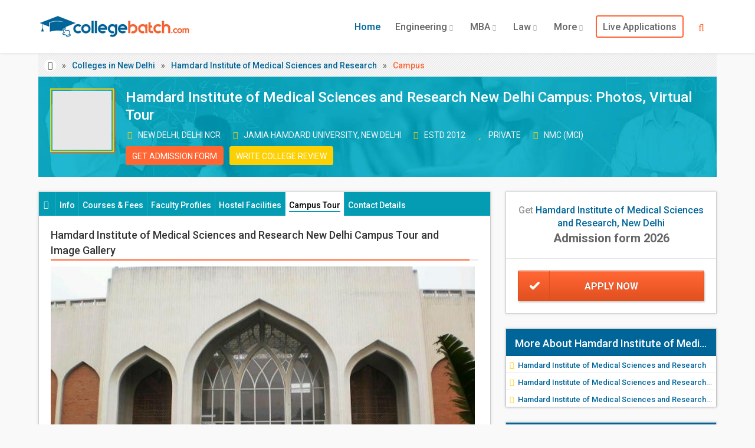

--- FILE ---
content_type: text/html; charset=UTF-8
request_url: https://www.collegebatch.com/627-hamdard-institute-of-medical-sciences-and-research-campus-tour-new-delhi
body_size: 14052
content:
<!DOCTYPE html>
<html lang="en-IN">
<head>
  	<title class="seoTitle">Hamdard Institute of Medical Sciences and Research New Delhi Campus: Photos, Virtual Tour</title>
    <meta name="description" content="" />
	<meta name="keywords" content="" />
  	<meta http-equiv="Content-Type" content="text/html; charset=UTF-8">
    <meta name="viewport" content="width=device-width, initial-scale=1.0, maximum-scale=6.0">
    <meta property="fb:admins" content="1418170713"/>
    <meta property="fb:app_id" content="1659639604100740"/>
    <meta property="og:title" content="Hamdard Institute of Medical Sciences and Research New Delhi Campus: Photos, Virtual Tour"/>
    <meta property="og:site_name" content="CollegeBatch.com"/>
    <meta property="og:url" content="https://www.collegebatch.com/627-hamdard-institute-of-medical-sciences-and-research-campus-tour-new-delhi"/>
    <meta property="og:image" content="https://www.collegebatch.com/images/social-logo.jpg"/>
    <meta property="og:description" content=""/>
    <meta name="google-adsense-account" content="ca-pub-9327227514774539">
    <meta name="facebook-domain-verification" content="7w174hkdmmwaxpsc98rhx04hv0nx9d" />
    <meta name="theme-color" content="#FF6600"/>
    <link href="https://www.googletagmanager.com" rel="dns-prefetch"/>
    <link href="https://www.collegebatch.com/manifest.json" rel="manifest">
    <link href="https://www.collegebatch.com/627-hamdard-institute-of-medical-sciences-and-research-campus-tour-new-delhi" rel="canonical"/>
    <link href="https://www.collegebatch.com/627-hamdard-institute-of-medical-sciences-and-research-campus-tour-new-delhi" rel="alternate" hreflang="en-in" />
	<link href="https://www.collegebatch.com/images/favicon.png" rel="shortcut icon" type="image/png"/>
    <link href="https://fonts.googleapis.com/css?family=Roboto:400,100,200,300,500,600,700,800,900&display=swap" rel="stylesheet" type="text/css">
    <link media="all" type="text/css" rel="stylesheet" href="https://www.collegebatch.com/assets/css/bootstrap.font-awesome.min.css">
    <link media="all" type="text/css" rel="stylesheet" href="https://www.collegebatch.com/assets/css/custom.min.css?v=8">
   	    <link type="text/css" rel="stylesheet" href="https://www.collegebatch.com/bower_components/select2/dist/css/select2.min.css">
                <link type="text/css" rel="stylesheet" href="https://www.collegebatch.com/assets/css/lightslider.css">
            <link rel="preload" fetchpriority="low" as="image" href="https://www.collegebatch.com/images/details-banner.jpg" />
            <noscript> <iframe src="https://www.googletagmanager.com/gtag/js?id=G-NR3HBWS607" height="0" width="0" style="display:none;visibility:hidden" ></iframe> </noscript>
</head>
<body id="top" class="thebg" >
		<div id="main_container_Loading"><div class="LoadingImg"><img src="https://www.collegebatch.com/images/grey.gif" class="lazy" data-original="https://www.collegebatch.com/images/loading.webp" title="Loading..." width="280" height="96" alt="Loading..."></div></div> <div id="main_container_overlay"></div>
        <div class="navbar-wrapper2 navbar-fixed-top"><div class="container"><div class="navbar mtnav"><div class="container offset-3">
        <div class="navbar-header">
            <button data-target=".navbar-collapse" data-toggle="collapse" class="navbar-toggle" type="button"><span class="icon-bar"></span><span class="icon-bar"></span><span class="icon-bar"></span></button>
            <a href="https://www.collegebatch.com" class="navbar-brand"><img src="https://www.collegebatch.com/images/logo.jpg" alt="CB" title="CollegeBatch.com" class="logo" width="258" height="42"/></a>
        </div>
        <div class="navbar-collapse collapse"><ul class="nav navbar-nav navbar-right">
            <li class="dropdown active"><a class="dropdown-toggle" href="https://www.collegebatch.com">Home</a></li>
            <li class="dropdown"><a class="dropdown-toggle" href="https://www.collegebatch.com/top-engineering-colleges-in-india">Engineering <b class="lightcaret"><i class="fa fa-chevron-down" aria-hidden="true"></i></b></a>
                <ul class="dropdown-menu"><li><div class="row dropwidth01">
                    <ul class="droplist col-md-6"><li><a href="https://www.collegebatch.com/top-engineering-colleges-in-bangalore">Engineering Colleges in Bangalore</a></li><li><a href="https://www.collegebatch.com/top-engineering-colleges-in-pune">Engineering Colleges in Pune</a></li><li><a href="https://www.collegebatch.com/top-engineering-colleges-in-mumbai">Engineering Colleges in Mumbai</a></li><li><a href="https://www.collegebatch.com/top-engineering-colleges-in-chennai">Engineering Colleges in Chennai</a></li><li><a href="https://www.collegebatch.com/top-engineering-colleges-in-hyderabad">Engineering Colleges in Hyderabad</a></li><li><a href="https://www.collegebatch.com/top-engineering-colleges-in-coimbatore">Engineering Colleges in Coimbatore</a></li><li><a href="https://www.collegebatch.com/top-engineering-colleges-in-kolkata">Engineering Colleges in Kolkata</a></li><li><a href="https://www.collegebatch.com/top-engineering-colleges-in-bhubaneswar">Engineering Colleges in Bhubaneswar</a></li></ul>
                    <ul class="droplist col-md-6"><li><a href="https://www.collegebatch.com/top-engineering-colleges-in-noida">Engineering Colleges in Noida</a></li><li><a href="https://www.collegebatch.com/top-engineering-colleges-in-indore">Engineering Colleges in Indore</a></li><li><a href="https://www.collegebatch.com/top-engineering-colleges-in-ahmedabad">Engineering Colleges in Ahmedabad</a></li><li><a href="https://www.collegebatch.com/top-engineering-colleges-in-lucknow">Engineering Colleges in Lucknow</a></li><li><a href="https://www.collegebatch.com/top-engineering-colleges-in-bhopal">Engineering Colleges in Bhopal</a></li><li><a href="https://www.collegebatch.com/top-engineering-colleges-in-jaipur">Engineering Colleges in Jaipur</a></li><li><a href="https://www.collegebatch.com/top-engineering-colleges-in-dehradun">Engineering Colleges in Dehradun</a></li><li><a href="https://www.collegebatch.com/top-engineering-colleges-in-india">Engineering Colleges in India</a></li></ul>
                </div></li></ul>
            </li>
            <li class="dropdown"><a class="dropdown-toggle" href="https://www.collegebatch.com/top-mba-colleges-in-india">MBA <b class="lightcaret"><i class="fa fa-chevron-down" aria-hidden="true"></i></b></a>
                <ul class="dropdown-menu"><li><div class="row dropwidth01">
                    <ul class="droplist col-md-6"><li><a href="https://www.collegebatch.com/top-mba-colleges-in-bangalore">MBA Colleges in Bangalore</a></li><li><a href="https://www.collegebatch.com/top-mba-colleges-in-pune">MBA Colleges in Pune</a></li><li><a href="https://www.collegebatch.com/top-mba-colleges-in-mumbai">MBA Colleges in Mumbai</a></li><li><a href="https://www.collegebatch.com/top-mba-colleges-in-hyderabad">MBA Colleges in Hyderabad</a></li><li><a href="https://www.collegebatch.com/top-mba-colleges-in-chennai">MBA Colleges in Chennai</a></li><li><a href="https://www.collegebatch.com/top-mba-colleges-in-kolkata">MBA Colleges in Kolkata</a></li><li><a href="https://www.collegebatch.com/top-mba-colleges-in-ahmedabad">MBA Colleges in Ahmedabad</a></li><li><a href="https://www.collegebatch.com/top-mba-colleges-in-indore">MBA Colleges in Indore</a></li></ul>
                    <ul class="droplist col-md-6"><li><a href="https://www.collegebatch.com/top-mba-colleges-in-bhubaneswar">MBA Colleges in Bhubaneswar</a></li><li><a href="https://www.collegebatch.com/top-mba-colleges-in-coimbatore">MBA Colleges in Coimbatore</a></li><li><a href="https://www.collegebatch.com/top-mba-colleges-in-lucknow">MBA Colleges in Lucknow</a></li><li><a href="https://www.collegebatch.com/top-mba-colleges-in-bhopal">MBA Colleges in Bhopal</a></li><li><a href="https://www.collegebatch.com/top-mba-colleges-in-chandigarh">MBA Colleges in Chandigarh</a></li><li><a href="https://www.collegebatch.com/top-mba-colleges-in-nagpur">MBA Colleges in Nagpur</a></li><li><a href="https://www.collegebatch.com/top-mba-colleges-in-noida">MBA Colleges in Noida</a></li><li><a href="https://www.collegebatch.com/top-mba-colleges-in-india">MBA Colleges in India</a></li></ul>
                </div></li></ul>
            </li>
            <li class="dropdown"><a class="dropdown-toggle" href="https://www.collegebatch.com/top-law-colleges-in-india">Law <b class="lightcaret"><i class="fa fa-chevron-down" aria-hidden="true"></i></b></a>
                <ul class="dropdown-menu"><li><div class="row dropwidth01">
                    <ul class="droplist col-md-6"><li><a href="https://www.collegebatch.com/top-law-colleges-in-bangalore">Law Colleges in Bangalore</a></li><li><a href="https://www.collegebatch.com/top-law-colleges-in-pune">Law Colleges in Pune</a></li><li><a href="https://www.collegebatch.com/top-law-colleges-in-chennai ">Law Colleges in Chennai </a></li><li><a href="https://www.collegebatch.com/top-law-colleges-in-dehradun">Law Colleges in Dehradun</a></li><li><a href="https://www.collegebatch.com/top-law-colleges-in-hyderabad ">Law Colleges in Hyderabad </a></li><li><a href="https://www.collegebatch.com/top-law-colleges-in-kolkata">Law Colleges in Kolkata</a></li><li><a href="https://www.collegebatch.com/top-law-colleges-in-indore">Law Colleges in Indore</a></li><li><a href="https://www.collegebatch.com/top-law-colleges-in-lucknow">Law Colleges in Lucknow</a></li></ul>
                    <ul class="droplist col-md-6"><li><a href="https://www.collegebatch.com/top-law-colleges-in-jaipur">Law Colleges in Jaipur</a></li><li><a href="https://www.collegebatch.com/top-law-colleges-in-ahmedabad">Law Colleges in Ahmedabad</a></li><li><a href="https://www.collegebatch.com/top-law-colleges-in-bhubaneswar">Law Colleges in Bhubaneswar</a></li><li><a href="https://www.collegebatch.com/top-law-colleges-in-chandigarh">Law Colleges in Chandigarh</a></li><li><a href="https://www.collegebatch.com/top-law-colleges-in-noida">Law Colleges in Noida</a></li><li><a href="https://www.collegebatch.com/top-law-colleges-in-bhopal">Law Colleges in Bhopal</a></li><li><a href="https://www.collegebatch.com/top-law-colleges-in-coimbatore">Law Colleges in Coimbatore</a></li><li><a href="https://www.collegebatch.com/top-law-colleges-in-india">Law Colleges in India</a></li></ul>
                </div></li></ul>
            </li>
            <li class="dropdown"><a data-toggle="dropdown" class="dropdown-toggle" href="#">More <b class="lightcaret"><i class="fa fa-chevron-down" aria-hidden="true"></i></b></a>
                <ul class="dropdown-menu dropwidthLarge"><li><div class="row dropwidth00">
                    <ul class="droplist col-md-4"><li><a href="https://www.collegebatch.com/top-ba-llb-colleges-in-india">BA+LLB Colleges in India</a></li><li><a href="https://www.collegebatch.com/top-bpharm-colleges-in-india">B.Pharm Colleges in India</a></li><li><a href="https://www.collegebatch.com/top-bba-colleges-in-india">BBA Colleges in India</a></li><li><a href="https://www.collegebatch.com/top-bca-colleges-in-india">BCA Colleges in India</a></li><li><a href="https://www.collegebatch.com/top-bsc-nursing-colleges-in-india">B.Sc Nursing Colleges in India</a></li><li><a href="https://www.collegebatch.com/top-barch-colleges-in-india">B.Arch Colleges in India</a></li><li><a href="https://www.collegebatch.com/top-dental-colleges-in-india">Dental Colleges in India</a></li><li><a href="https://www.collegebatch.com/top-medical-colleges-in-india">Medical Colleges in India</a></li><li><a href="https://www.collegebatch.com/top-bsc-allied-health-sciences-colleges-in-india">Allied Health Science Colleges in India</a></li></ul>
                    <ul class="droplist col-md-4 padding0"><li><a href="https://www.collegebatch.com/top-bba-llb-colleges-in-india">BBA+LLB Colleges in India</a></li><li><a href="https://www.collegebatch.com/top-bds-colleges-in-india">BDS Colleges in India</a></li><li><a href="https://www.collegebatch.com/top-bams-colleges-in-india">BAMS Colleges in India</a></li><li><a href="https://www.collegebatch.com/top-bpt-colleges-in-india">BPT Colleges in India</a></li><li><a href="https://www.collegebatch.com/top-bhm-colleges-in-india">B.H.M Colleges in India</a></li><li><a href="https://www.collegebatch.com/top-bsc-agriculture-colleges-in-india">B.Sc Agriculture Colleges in India</a></li><li><a href="https://www.collegebatch.com/top-hotel-management-colleges-in-india">Hotel Management Colleges in India</a></li><li><a href="https://www.collegebatch.com/top-mass-communications-colleges-in-india">Mass Communications Colleges in India</a></li><li><a href="https://www.collegebatch.com/top-phd-colleges-in-india">PhD Colleges in India</a></li></ul>
                    <ul class="droplist col-md-4"><li><a href="https://www.collegebatch.com/top-bcom-llb-colleges-in-india">B.Com+LLB Colleges in India</a></li><li><a href="https://www.collegebatch.com/top-dpharma-colleges-in-india">D.Pharma Colleges in India</a></li><li><a href="https://www.collegebatch.com/top-gnm-colleges-in-india">GNM Colleges in India</a></li><li><a href="https://www.collegebatch.com/top-mbbs-colleges-in-india">MBBS Colleges in India</a></li><li><a href="https://www.collegebatch.com/top-pharmd-colleges-in-india">Pharm.D Colleges in India</a></li><li><a href="https://www.collegebatch.com/top-pgdm-colleges-in-india">PGDM Colleges in India</a></li><li><a href="https://www.collegebatch.com/top-paramedical-colleges-in-india">Paramedical Colleges in India</a></li><li><a href="https://www.collegebatch.com/top-pharmacy-colleges-in-india">Pharmacy Colleges in India</a></li></ul>
                </div></li></ul>
            </li>
            <li class="dropdown"><a class="dropdown-toggle abroad" href="https://www.collegebatch.com/live-applications">Live Applications</a></li>
                                </ul></div>
                <form class="searchbox">
            <input type="search" name="college_search" id="college_search" placeholder="Search for colleges..." class="searchbox-input" value="" required>
            <button type="submit" class="searchbox-submit" aria-label="Search"><span class="fa fa-search"></span></button>
            <span class="searchbox-icon"><span class="fa fa-search"></span></span>
        </form>
            </div></div></div></div>    
    <div class="container"><div class="container breadcrub"><div class="left">
        <ul class="bcrumbs">
            <li><a class="homebtn left" href="https://www.collegebatch.com"><i class="fa fa-home" aria-hidden="true"></i></a></li><li>&raquo;</li>
                        <li><a href="https://www.collegebatch.com/top-colleges-in-new-delhi">Colleges in New Delhi</a></li>
                                    <li>&raquo;</li><li><a href="https://www.collegebatch.com/627-hamdard-institute-of-medical-sciences-and-research-in-new-delhi">Hamdard Institute of Medical Sciences and Research</a></li>
            <li>&raquo;</li><li>Campus</li>
                    </ul>
    </div></div></div>
    <div class="container mb25"><div class="container dtl-clg-header">
        <div class="dtl-clg-logo">
            <img class="lazy" src="https://www.collegebatch.com/images/grey.gif" data-original="https://www.collegebatch.com/static/clg-logo/hamdard-institute-of-medical-sciences-research-new-delhi-627.webp" alt="Hamdard Institute of Medical Sciences and Research" title="Hamdard Institute of Medical Sciences and Research" width="120" height="120">
        </div>
        <div class="dtl-clg-title">
            <div class="clg-Name"><h1>Hamdard Institute of Medical Sciences and Research New Delhi Campus: Photos, Virtual Tour</h1></div>
            <ul class="clg-Desc">
                <li><i class="fa fa-map-marker" aria-hidden="true"></i> New Delhi, Delhi NCR</li>
                <li><i class="fa fa-university" aria-hidden="true"></i> Jamia Hamdard University, New Delhi</li>                <li><i class="fa fa-calendar" aria-hidden="true"></i> Estd 2012</li>                <li><i class="fa fa-star" aria-hidden="true"></i> Private</li>                <li><i class="fa fa-sitemap" aria-hidden="true"></i> NMC (MCI)</li>            </ul>
            <div class="clg-Btn">
                                <a href="#" class="admissionBtn floatL MR-10" data-title="Header_College" data-id="0" data-toggle="modal" data-target="#applynowModal">Get Admission Form</a>
                                
                                <a href="https://www.collegebatch.com/write-review" target="_blank" class="reviewBtn">Write College Review</a>            </div>
        </div>
    </div></div>    
    <div class="container mb25"><div class="container offset-0">
        <div class="col-md-8 pagecontainer2 offset-0">
            <div class="cstyle10"><i class="fa fa-info-circle" aria-hidden="true"></i></div>
            <ul class="nav nav-tabs">
                <li ><a href="https://www.collegebatch.com/627-hamdard-institute-of-medical-sciences-and-research-in-new-delhi"><span>Info</span></a></li>
                <li ><a href="https://www.collegebatch.com/627-hamdard-institute-of-medical-sciences-and-research-fees-structure-courses-new-delhi"><span>Courses & Fees</span></a></li>
                <li ><a href="https://www.collegebatch.com/627-hamdard-institute-of-medical-sciences-and-research-faculty-profiles-new-delhi"><span>Faculty Profiles</span></a></li>                                <li ><a href="https://www.collegebatch.com/627-hamdard-institute-of-medical-sciences-and-research-hostel-fees-facilities-new-delhi"><span>Hostel Facilities</span></a></li>                <li class="active"><a href="https://www.collegebatch.com/627-hamdard-institute-of-medical-sciences-and-research-campus-tour-new-delhi"><span>Campus Tour</span></a></li>                <li ><a href="https://www.collegebatch.com/627-hamdard-institute-of-medical-sciences-and-research-contact-number-address-map-new-delhi"><span>Contact Details</span></a></li>                            </ul>
            
                        
            <div class="nav-tab-content">
                <style>
            #details-slider{width:100%;height:auto;}
            ul#lightSlider{list-style:none outside none;padding-left:0;margin-bottom:0;}
            ul#lightSlider li{display:inline-flex;float:left;margin-right:6px;cursor:pointer;min-height:100%; vertical-align:middle}
            ul#lightSlider li img{display:block;margin:auto;width:auto; height:auto;}
        </style>
        <div class="detailTab-section">
            <div class="detailTab-section-title"><div class="detailTab-title"><h2>Hamdard Institute of Medical Sciences and Research New Delhi Campus Tour and Image Gallery</h2></div></div>
        </div>
        <div class="col-md-12 details-slider">
            <ul id="lightSlider">
                                <li data-thumb="https://www.collegebatch.com/static/clg-gallery/hamdard-institute-of-medical-sciences-research-new-delhi-223486.jpg">
                    <img src="https://www.collegebatch.com/static/clg-gallery/hamdard-institute-of-medical-sciences-research-new-delhi-223486.jpg" alt="Hamdard Institute of Medical Sciences and Research, New Delhi" title="Hamdard Institute of Medical Sciences and Research, New Delhi Campus Tour" width="500" height="350" />
                </li>
                                <li data-thumb="https://www.collegebatch.com/static/clg-gallery/hamdard-institute-of-medical-sciences-research-new-delhi-223473.jpg">
                    <img src="https://www.collegebatch.com/static/clg-gallery/hamdard-institute-of-medical-sciences-research-new-delhi-223473.jpg" alt="Hamdard Institute of Medical Sciences and Research, New Delhi" title="Hamdard Institute of Medical Sciences and Research, New Delhi Campus Tour" width="500" height="350" />
                </li>
                                <li data-thumb="https://www.collegebatch.com/static/clg-gallery/hamdard-institute-of-medical-sciences-research-new-delhi-223479.jpg">
                    <img src="https://www.collegebatch.com/static/clg-gallery/hamdard-institute-of-medical-sciences-research-new-delhi-223479.jpg" alt="Hamdard Institute of Medical Sciences and Research, New Delhi" title="Hamdard Institute of Medical Sciences and Research, New Delhi Campus Tour" width="500" height="350" />
                </li>
                                <li data-thumb="https://www.collegebatch.com/static/clg-gallery/hamdard-institute-of-medical-sciences-research-new-delhi-223475.jpg">
                    <img src="https://www.collegebatch.com/static/clg-gallery/hamdard-institute-of-medical-sciences-research-new-delhi-223475.jpg" alt="Hamdard Institute of Medical Sciences and Research, New Delhi" title="Hamdard Institute of Medical Sciences and Research, New Delhi Campus Tour" width="500" height="350" />
                </li>
                                <li data-thumb="https://www.collegebatch.com/static/clg-gallery/hamdard-institute-of-medical-sciences-research-new-delhi-223488.jpg">
                    <img src="https://www.collegebatch.com/static/clg-gallery/hamdard-institute-of-medical-sciences-research-new-delhi-223488.jpg" alt="Hamdard Institute of Medical Sciences and Research, New Delhi" title="Hamdard Institute of Medical Sciences and Research, New Delhi Campus Tour" width="500" height="350" />
                </li>
                                <li data-thumb="https://www.collegebatch.com/static/clg-gallery/hamdard-institute-of-medical-sciences-research-new-delhi-223471.jpg">
                    <img src="https://www.collegebatch.com/static/clg-gallery/hamdard-institute-of-medical-sciences-research-new-delhi-223471.jpg" alt="Hamdard Institute of Medical Sciences and Research, New Delhi" title="Hamdard Institute of Medical Sciences and Research, New Delhi Campus Tour" width="500" height="350" />
                </li>
                                <li data-thumb="https://www.collegebatch.com/static/clg-gallery/hamdard-institute-of-medical-sciences-research-new-delhi-223489.jpg">
                    <img src="https://www.collegebatch.com/static/clg-gallery/hamdard-institute-of-medical-sciences-research-new-delhi-223489.jpg" alt="Hamdard Institute of Medical Sciences and Research, New Delhi" title="Hamdard Institute of Medical Sciences and Research, New Delhi Campus Tour" width="500" height="350" />
                </li>
                                <li data-thumb="https://www.collegebatch.com/static/clg-gallery/hamdard-institute-of-medical-sciences-research-new-delhi-223472.jpg">
                    <img src="https://www.collegebatch.com/static/clg-gallery/hamdard-institute-of-medical-sciences-research-new-delhi-223472.jpg" alt="Hamdard Institute of Medical Sciences and Research, New Delhi" title="Hamdard Institute of Medical Sciences and Research, New Delhi Campus Tour" width="500" height="350" />
                </li>
                                <li data-thumb="https://www.collegebatch.com/static/clg-gallery/hamdard-institute-of-medical-sciences-research-new-delhi-223480.jpg">
                    <img src="https://www.collegebatch.com/static/clg-gallery/hamdard-institute-of-medical-sciences-research-new-delhi-223480.jpg" alt="Hamdard Institute of Medical Sciences and Research, New Delhi" title="Hamdard Institute of Medical Sciences and Research, New Delhi Campus Tour" width="500" height="350" />
                </li>
                                <li data-thumb="https://www.collegebatch.com/static/clg-gallery/hamdard-institute-of-medical-sciences-research-new-delhi-223481.jpg">
                    <img src="https://www.collegebatch.com/static/clg-gallery/hamdard-institute-of-medical-sciences-research-new-delhi-223481.jpg" alt="Hamdard Institute of Medical Sciences and Research, New Delhi" title="Hamdard Institute of Medical Sciences and Research, New Delhi Campus Tour" width="500" height="350" />
                </li>
                                <li data-thumb="https://www.collegebatch.com/static/clg-gallery/hamdard-institute-of-medical-sciences-research-new-delhi-223487.jpg">
                    <img src="https://www.collegebatch.com/static/clg-gallery/hamdard-institute-of-medical-sciences-research-new-delhi-223487.jpg" alt="Hamdard Institute of Medical Sciences and Research, New Delhi" title="Hamdard Institute of Medical Sciences and Research, New Delhi Campus Tour" width="500" height="350" />
                </li>
                            </ul>
        </div>

        <div id="videoSection"></div>

        
                
                
        <div class="liveCamp-wrapper-Head mtop20">
        <h2>Live Application Form 2026</h2>
    </div>
    <ul class="liveCamp-wrapper-List">
    	        <li>
				<div class="liveCamp-wrapper" onclick="if (!window.__cfRLUnblockHandlers) return false; window.open('https://bit.ly/LPUAdm2026', '_blank');" data-cf-modified-b17464958ca3b5619f7de05c-="">
					<img width="52" height="52" alt="LPU, Jalandhar - 2026" class="lazy" src="https://www.collegebatch.com/images/grey.gif" data-original="https://www.collegebatch.com/static/clg-logo/lpu-jalandhar-1496.webp">
					<div class="banner-college-name">
						<div>Admissions Open for All Courses 2026</div><span class="textOrange"><i class="fa fa-university" aria-hidden="true"></i> LPU</span><span class="textBlack"><i class="fa fa-map-marker" aria-hidden="true"></i> Jalandhar, Punjab</span>
					</div>
					<a href="javascript:void(0);" class="apply-now" rel="nofollow">Apply now</a>
					
				</div>
        	</li>
                <li>
				<div class="liveCamp-wrapper" onclick="if (!window.__cfRLUnblockHandlers) return false; window.open('https://bit.ly/KRMU2026', '_blank');" data-cf-modified-b17464958ca3b5619f7de05c-="">
					<img width="52" height="52" alt="K.R. Mangalam University, Gurgaon - 2026" class="lazy" src="https://www.collegebatch.com/images/grey.gif" data-original="https://www.collegebatch.com/static/clg-logo/kr-mangalam-university-gurgaon-827.webp">
					<div class="banner-college-name">
						<div>Admissions Open for All Courses 2026</div><span class="textOrange"><i class="fa fa-university" aria-hidden="true"></i> K.R. Mangalam University</span><span class="textBlack"><i class="fa fa-map-marker" aria-hidden="true"></i> Gurgaon, Haryana</span>
					</div>
					<a href="javascript:void(0);" class="apply-now" rel="nofollow">Apply now</a>
					
				</div>
        	</li>
                <li>
				<div class="liveCamp-wrapper" onclick="if (!window.__cfRLUnblockHandlers) return false; window.open('https://www.collegebatch.com/10842-srm-university-in-sonipat?popup=true&utm_source=LAB_2026_Client', '_blank');" data-cf-modified-b17464958ca3b5619f7de05c-="">
					<img width="52" height="52" alt="SRM University, Sonipat - 2026" class="lazy" src="https://www.collegebatch.com/images/grey.gif" data-original="https://www.collegebatch.com/static/clg-logo/srm-university-sonipat-10842.webp">
					<div class="banner-college-name">
						<div>Admissions Open for All Courses 2026</div><span class="textOrange"><i class="fa fa-university" aria-hidden="true"></i> SRM University</span><span class="textBlack"><i class="fa fa-map-marker" aria-hidden="true"></i> Sonipat, Haryana</span>
					</div>
					<a href="javascript:void(0);" class="apply-now" rel="nofollow">Apply now</a>
					
				</div>
        	</li>
                <li>
				<div class="liveCamp-wrapper" onclick="if (!window.__cfRLUnblockHandlers) return false; window.open('https://www.collegebatch.com/4310-srm-university-delhi-ncr-in-ghaziabad?popup=true&utm_source=LAB_2026_Client', '_blank');" data-cf-modified-b17464958ca3b5619f7de05c-="">
					<img width="52" height="52" alt="SRM University, Ghaziabad - 2026" class="lazy" src="https://www.collegebatch.com/images/grey.gif" data-original="https://www.collegebatch.com/static/clg-logo/srm-university-delhi-ncr-campus-ghaziabad-4310.webp">
					<div class="banner-college-name">
						<div>Admissions Open for All Courses 2026</div><span class="textOrange"><i class="fa fa-university" aria-hidden="true"></i> SRM University</span><span class="textBlack"><i class="fa fa-map-marker" aria-hidden="true"></i> Ghaziabad, Uttar Pradesh</span>
					</div>
					<a href="javascript:void(0);" class="apply-now" rel="nofollow">Apply now</a>
					
				</div>
        	</li>
                <li>
					<div class="liveCamp-wrapper" onclick="if (!window.__cfRLUnblockHandlers) return false; window.open('https://www.collegebatch.com/15636-indraprastha-institute-of-technology-and-management-in-new-delhi?popup=true&utm_source=LAB_2026_CDPartner', '_blank');" data-cf-modified-b17464958ca3b5619f7de05c-="">
						<img width="52" height="52" alt="Indraprastha Institute of Technology and Management, New Delhi - 2026" class="lazy" src="https://www.collegebatch.com/images/grey.gif" data-original="https://www.collegebatch.com/static/clg-logo/indraprastha-institute-of-technology-management-new-delhi-15636.webp">
						<div class="banner-college-name">
							<div>Admissions Open for All Courses 2026</div><span class="textOrange"><i class="fa fa-university" aria-hidden="true"></i> Indraprastha Institute of Technology and Management</span><span class="textBlack"><i class="fa fa-map-marker" aria-hidden="true"></i> New Delhi, Delhi NCR</span>
						</div>
						<a href="javascript:void(0);" class="apply-now" rel="nofollow">Apply now</a>
						
					</div>
	        	</li>
            </ul>
        
                
                
                        
                            </div>
                    </div>
        <div class="col-md-4 stickySidebar">
            <div class="pagecontainer2 mb25 lead-generator-box">
                                <div class="col-md-12 booknowHeader bordertype2 padding20">Get <span>Hamdard Institute of Medical Sciences and Research, New Delhi</span><br /><div class="size20 bold grey2">Admission form 2026</div></div><div class="clearfix"></div>
                                                <div class="padding20">
                                        <a href="#" class="booknow" data-title="ApplyNow_College" data-id="0" data-toggle="modal" data-target="#applynowModal">Apply Now</a>
                                    </div>
            </div>
            
                        
                        
            <div class="pagecontainer2 mb25 alsolikebox ">
                <div class="cpadding1 detailalsoLikeList--Head"><h3 style="display: block;overflow:hidden;white-space:nowrap;text-overflow:ellipsis;">More About Hamdard Institute of Medical Sciences and Research</h3></div>
                <ul class="detailalsoLikeList">
                                        <li><i class="fa fa-chevron-circle-right" aria-hidden="true"></i><a href="https://www.collegebatch.com/627-hamdard-institute-of-medical-sciences-and-research-in-new-delhi">Hamdard Institute of Medical Sciences and Research</a></li>
                                                            <li><i class="fa fa-chevron-circle-right" aria-hidden="true"></i><a href="https://www.collegebatch.com/627-hamdard-institute-of-medical-sciences-and-research-fees-structure-courses-new-delhi">Hamdard Institute of Medical Sciences and Research Fees Structure</a></li>
                                                                                <li><i class="fa fa-chevron-circle-right" aria-hidden="true"></i><a href="https://www.collegebatch.com/627-hamdard-institute-of-medical-sciences-and-research-hostel-fees-facilities-new-delhi">Hamdard Institute of Medical Sciences and Research Hostel Fees</a></li>
                                                                            </ul>
            </div>

                        <div class="pagecontainer2 mb25 alsolikebox ">
                <div class="cpadding1 detailalsoLikeList--Head"><h3>Students Also Visited</h3></div>
                <ul class="detailalsoLikeList">
                                                                <li class="alsoVisited"><div class="alsoVisitedImg"><img alt="Jamia Hamdard University, New Delhi" src="https://www.collegebatch.com/static/clg-logo/jamia-hamdard-university-new-delhi-3058.webp" width="30" height="30" style="width:30px;"></div><div class="alsoVisitedAnchor"><a href="https://www.collegebatch.com/3058-jamia-hamdard-university-in-new-delhi">Jamia Hamdard University</a>, New Delhi</div></li>
                                                                <li class="alsoVisited"><div class="alsoVisitedImg"><img alt="Maulana Azad Medical College, New Delhi" src="https://www.collegebatch.com/static/clg-logo/maulana-azad-medical-college-new-delhi-18242.webp" width="30" height="30" style="width:30px;"></div><div class="alsoVisitedAnchor"><a href="https://www.collegebatch.com/18242-maulana-azad-medical-college-in-new-delhi">Maulana Azad Medical College</a>, New Delhi</div></li>
                                                                <li class="alsoVisited"><div class="alsoVisitedImg"><img alt="Lady Hardinge Medical College, New Delhi" src="https://www.collegebatch.com/static/clg-logo/lady-hardinge-medical-college-new-delhi-2.webp" width="30" height="30" style="width:30px;"></div><div class="alsoVisitedAnchor"><a href="https://www.collegebatch.com/2-lady-hardinge-medical-college-in-new-delhi-fs025">Lady Hardinge Medical College</a>, New Delhi</div></li>
                                                                <li class="alsoVisited"><div class="alsoVisitedImg"><img alt="GGSIPU, New Delhi" src="https://www.collegebatch.com/static/clg-logo/ggsipu-new-delhi-95.webp" width="30" height="30" style="width:30px;"></div><div class="alsoVisitedAnchor"><a href="https://www.collegebatch.com/95-guru-gobind-singh-indraprastha-university-in-new-delhi">GGSIPU</a>, New Delhi</div></li>
                                                                <li class="alsoVisited"><div class="alsoVisitedImg"><img alt="Banarsidas Chandiwala Institute of Physiotherapy, New Delhi" src="https://www.collegebatch.com/static/clg-logo/banarsidas-chandiwala-institute-of-physiotherapy-new-delhi-7298.webp" width="30" height="30" style="width:30px;"></div><div class="alsoVisitedAnchor"><a href="https://www.collegebatch.com/7298-banarsidas-chandiwala-institute-of-physiotherapy-in-new-delhi">Banarsidas Chandiwala Institute of Physiotherapy</a>, New Delhi</div></li>
                                                                <li class="alsoVisited"><div class="alsoVisitedImg"><img alt="Institute of Paramedical Science and Management, New Delhi" src="https://www.collegebatch.com/static/clg-logo/institute-of-paramedical-science-management-new-delhi-18905.webp" width="30" height="30" style="width:30px;"></div><div class="alsoVisitedAnchor"><a href="https://www.collegebatch.com/18905-institute-of-paramedical-science-management-in-new-delhi">Institute of Paramedical Science and Management</a>, New Delhi</div></li>
                                                                <li class="alsoVisited"><div class="alsoVisitedImg"><img alt="All India Institute of Medical Sciences, New Delhi" src="https://www.collegebatch.com/static/clg-logo/all-india-institute-of-medical-sciences-new-delhi-18138.webp" width="30" height="30" style="width:30px;"></div><div class="alsoVisitedAnchor"><a href="https://www.collegebatch.com/18138-all-india-institute-of-medical-sciences-in-new-delhi-fs05">AIIMS Delhi</a></div></li>
                                                                <li class="alsoVisited"><div class="alsoVisitedImg"><img alt="Army College of Medical Sciences, New Delhi" src="https://www.collegebatch.com/static/clg-logo/army-college-of-medical-science-new-delhi-578.webp" width="30" height="30" style="width:30px;"></div><div class="alsoVisitedAnchor"><a href="https://www.collegebatch.com/578-army-college-of-medical-sciences-in-new-delhi">Army College of Medical Sciences</a>, New Delhi</div></li>
                                                                <li class="alsoVisited"><div class="alsoVisitedImg"><img alt="Jamia Millia Islamia University, New Delhi" src="https://www.collegebatch.com/static/clg-logo/jamia-millia-islamia-university-new-delhi-97.webp" width="30" height="30" style="width:30px;"></div><div class="alsoVisitedAnchor"><a href="https://www.collegebatch.com/97-jamia-millia-islamia-university-in-new-delhi">Jamia Millia Islamia University</a>, New Delhi</div></li>
                                                                <li class="alsoVisited"><div class="alsoVisitedImg"><img alt="DPSRU, New Delhi" src="https://www.collegebatch.com/static/clg-logo/dpsru-new-delhi-14322.webp" width="30" height="30" style="width:30px;"></div><div class="alsoVisitedAnchor"><a href="https://www.collegebatch.com/14322-delhi-pharmaceutical-sciences-and-research-university-in-new-delhi">DPSRU</a>, New Delhi</div></li>
                                    </ul>
            </div>
                        
                        <div class="pagecontainer2 mb25 alsolikebox ">
                <div class="cpadding1 detailalsoLikeList--Head"><h3>Top Courses in New Delhi</h3></div>
                <ul class="detailalsoLikeList">
                                        <li><i class="fa fa-chevron-circle-right" aria-hidden="true"></i><a href="https://www.collegebatch.com/top-mjmc-colleges-in-new-delhi">MJMC Colleges in New Delhi</a></li>
                                        <li><i class="fa fa-chevron-circle-right" aria-hidden="true"></i><a href="https://www.collegebatch.com/top-bsc-colleges-in-new-delhi">B.Sc Colleges in New Delhi</a></li>
                                        <li><i class="fa fa-chevron-circle-right" aria-hidden="true"></i><a href="https://www.collegebatch.com/top-bcom-colleges-in-new-delhi">B.Com Colleges in New Delhi</a></li>
                                        <li><i class="fa fa-chevron-circle-right" aria-hidden="true"></i><a href="https://www.collegebatch.com/top-mba-colleges-in-new-delhi">MBA Colleges in New Delhi</a></li>
                                        <li><i class="fa fa-chevron-circle-right" aria-hidden="true"></i><a href="https://www.collegebatch.com/top-ma-colleges-in-new-delhi">M.A Colleges in New Delhi</a></li>
                                        <li><i class="fa fa-chevron-circle-right" aria-hidden="true"></i><a href="https://www.collegebatch.com/top-gnm-colleges-in-new-delhi">GNM Colleges in New Delhi</a></li>
                                        <li><i class="fa fa-chevron-circle-right" aria-hidden="true"></i><a href="https://www.collegebatch.com/top-mdes-colleges-in-new-delhi">M.Des Colleges in New Delhi</a></li>
                                        <li><i class="fa fa-chevron-circle-right" aria-hidden="true"></i><a href="https://www.collegebatch.com/top-llb-colleges-in-new-delhi">LLB Colleges in New Delhi</a></li>
                                        <li><i class="fa fa-chevron-circle-right" aria-hidden="true"></i><a href="https://www.collegebatch.com/top-bsc-allied-health-sciences-colleges-in-new-delhi">B.Sc Allied Health Sciences Colleges in New Delhi</a></li>
                                        <li><i class="fa fa-chevron-circle-right" aria-hidden="true"></i><a href="https://www.collegebatch.com/top-pgdm-colleges-in-new-delhi">PGDM Colleges in New Delhi</a></li>
                                    </ul>
            </div>
                        
            <div class="mb25 alsolikebox "><a href="https://bit.ly/LPUAdm2026" id="customAdvertise_Banner" data-id="1496" data-type="big" class="customAdvertise_Banner customAdvertise_Campaign" target="_blank" style="padding:4px 4px;"><img class="customAdvertise_cLogo" src="https://www.collegebatch.com/static/client-campaigns/lpu-banner-68baaea4aef62.webp" width="1" height="1" alt="LPU Jalandhar Punjab" style="width:100%;height:auto;"/></a></div>
                        
                        <div class="pagecontainer2 alsolikebox ">
                <div class="cpadding1 detailalsoLikeList--Head"><h3>Courses in Delhi NCR</h3></div>
                <ul class="detailalsoLikeList">
                                        <li><i class="fa fa-chevron-circle-right" aria-hidden="true"></i><a href="https://www.collegebatch.com/top-bsc-allied-health-sciences-colleges-in-delhi-ncr">B.Sc Allied Health Sciences Colleges in Delhi NCR</a></li>
                                        <li><i class="fa fa-chevron-circle-right" aria-hidden="true"></i><a href="https://www.collegebatch.com/top-dm-colleges-in-delhi-ncr">DM Colleges in Delhi NCR</a></li>
                                        <li><i class="fa fa-chevron-circle-right" aria-hidden="true"></i><a href="https://www.collegebatch.com/top-dpharma-colleges-in-delhi-ncr">D.Pharma Colleges in Delhi NCR</a></li>
                                        <li><i class="fa fa-chevron-circle-right" aria-hidden="true"></i><a href="https://www.collegebatch.com/top-bfa-colleges-in-delhi-ncr">BFA Colleges in Delhi NCR</a></li>
                                        <li><i class="fa fa-chevron-circle-right" aria-hidden="true"></i><a href="https://www.collegebatch.com/top-mjmc-colleges-in-delhi-ncr">MJMC Colleges in Delhi NCR</a></li>
                                    </ul>
            </div>
            
                                            </div>
    </div></div>
    <div class="footerbgblack mtop25"><div class="container">
    <div class="col-md-8 mtop30"><span class="ftitleblack">Top Courses:</span>
        <ul class="footerlistblack"><li><a href="https://www.collegebatch.com/top-engineering-colleges-in-india">Engineering Colleges in India</a></li><li><a href="https://www.collegebatch.com/top-bba-colleges-in-india">BBA Colleges in India</a></li><li><a href="https://www.collegebatch.com/top-mba-colleges-in-india">MBA Colleges in India</a></li><li><a href="https://www.collegebatch.com/top-ba-llb-colleges-in-india">BA+LLB Colleges in India</a></li><li><a href="https://www.collegebatch.com/top-bba-llb-colleges-in-india">BBA+LLB Colleges in India</a></li><li><a href="https://www.collegebatch.com/top-llb-colleges-in-india">LLB Colleges in India</a></li><li><a href="https://www.collegebatch.com/top-bpharm-colleges-in-india">B.Pharm Colleges in India</a></li><li><a href="https://www.collegebatch.com/top-bca-colleges-in-india">BCA Colleges in India</a></li><li><a href="https://www.collegebatch.com/top-bsc-nursing-colleges-in-india">B.Sc Nursing Colleges in India</a></li><li><a href="https://www.collegebatch.com/top-barch-colleges-in-india">B.Arch Colleges in India</a></li><li><a href="https://www.collegebatch.com/top-bds-colleges-in-india">BDS Colleges in India</a></li><li><a href="https://www.collegebatch.com/top-bams-colleges-in-india">BAMS Colleges in India</a></li><li><a href="https://www.collegebatch.com/top-bpt-colleges-in-india">BPT Colleges in India</a></li><li><a href="https://www.collegebatch.com/top-bhm-colleges-in-india">B.H.M Colleges in India</a></li><li><a href="https://www.collegebatch.com/top-dpharma-colleges-in-india">D.Pharma Colleges in India</a></li><li><a href="https://www.collegebatch.com/top-mbbs-colleges-in-india">MBBS Colleges in India</a></li><li><a href="https://www.collegebatch.com/top-pgdm-colleges-in-india">PGDM Colleges in India</a></li><li><a href="https://www.collegebatch.com/top-phd-colleges-in-india">PhD Colleges in India</a></li><li><a href="https://www.collegebatch.com/top-medical-colleges-in-india">Medical Colleges in India</a></li><li><a href="https://www.collegebatch.com/top-pharmacy-colleges-in-india">Pharmacy Colleges in India</a></li></ul>
    </div>
    <div class="col-md-4 mtop30">
    	<div class="col-md-12 mtop25 p0 AlgnCenter"><a class="writeReviewBtn" href="https://www.collegebatch.com/write-review" target="_blank"><i class="fa fa-pencil-square-o"></i> Write College Review</a></div>
        <div class="col-md-6 mtop25 p0">
            <a href="https://www.collegebatch.com" class="footer-logo"><img class="lazy" src="https://www.collegebatch.com/images/grey.gif" data-original="https://www.collegebatch.com/images/logosmal2.png" alt="CB" title="CollegeBatch.com" width="1" height="1" /></a><div class="copyright">&copy; 2026 <a href="https://www.collegebatch.com">CollegeBatch.com</a>, <div class="reserved">All Rights Reserved</div></div>
            <a href="//www.dmca.com/Protection/Status.aspx?ID=5276dd7e-d3ca-4a8e-9d5c-b97f86b46948" title="DMCA.com Protection Status" class="dmca-badge"> <img src ="https://images.dmca.com/Badges/dmca-badge-w100-5x1-10.png?ID=5276dd7e-d3ca-4a8e-9d5c-b97f86b46948" width="100" height="20" alt="DMCA.com Protection Status" /></a>
        </div>
        <div class="col-md-6 mtop25 p0"><span class="ftitleblack">Connect with Us</span><div class="socialBtn">
        	<a class="social4" href="https://www.instagram.com/collegebatch" title="Instagram" target="_blank" rel="noreferrer noopener">&nbsp;</a>
            <a class="social1" href="https://www.facebook.com/collegebatchdotcom" title="Facebook" target="_blank" rel="noreferrer nofollow">&nbsp;</a>
            <a class="social5" href="https://www.linkedin.com/company/collegebatch-com/" title="LinkedIn" target="_blank" rel="noreferrer nofollow">&nbsp;</a>
        </div></div>
    </div>			
</div></div>
<div class="footerbg3black"><div class="container center grey"><ul class="footerbg3black_url"><li><a href="https://www.collegebatch.com">Home</a></li><li><span>|</span></li><li><a href="https://www.collegebatch.com/about-us">About Us</a></li><li><span>|</span></li><li><a href="https://www.collegebatch.com/courses">Courses</a></li><li><span>|</span></li><li><a href="https://www.collegebatch.com/exams">Exams</a></li><li><span>|</span></li><li><a href="https://www.collegebatch.com/top-online-colleges-in-india">Online Colleges</a></li><li><span>|</span></li><li><a href="https://www.collegebatch.com/reviews">College Reviews</a></li><li><span>|</span></li><li><a href="https://www.collegebatch.com/privacy-policy">Privacy Policy</a></li><li><span>|</span></li><li><a href="https://www.collegebatch.com/terms-conditions">Terms & Conditions</a></li><li><span>|</span></li><li><a href="https://www.collegebatch.com/blog/">Blog</a></li><li><span>|</span></li><li><a href="https://www.collegebatch.com/study-abroad/">Study Abroad</a></li><li><span>|</span></li><li><a href="https://www.collegebatch.com/contact-us1">Contact Us</a></li><li><span>|</span></li><li><a href="https://www.collegebatch.com/advertise-with-us/">Advertise with Us</a></li><li><span>|</span></li><li><a href="https://www.collegebatch.com/careers/">Careers</a></li></ul></div></div>
  <script src="https://images.dmca.com/Badges/DMCABadgeHelper.min.js" type="b17464958ca3b5619f7de05c-text/javascript"> </script>
<a href="#top" id="go-top-btn" class="gotop scroll" title="Back to Top" aria-label="Back to Top"><i class="fa fa-chevron-up"></i></a>    <!-- calendar modal -->
<div id="applynowModal" class="applyNowPopup modal fade">
    <div class="modal-dialog">
        <div class="modal-content">
            <div class="modal-header">
                                 <button type="button" class="close" data-dismiss="modal" aria-hidden="true">&times;</button>
                <h4 class="modal-title">Apply Now for Hamdard Institute of Medical Sciences and Research, New Delhi</h4>
            </div>
            <form id="applyNowForm" data-toggle="validator" autocomplete="off">
                <input type="hidden" name="_token" value="pcBBzUhi7VDZQYapEE1MwdtnDUXCKu8ZsTojtei7" autocomplete="off">
                <input type="hidden" name="apply_college_id" id="apply_college_id" value="627" />
                <input type="hidden" name="apply_course_id" id="apply_course_id" value="" />
                <input type="hidden" name="apply_course_fee" id="apply_course_fee" value="" />
                <input type="hidden" name="apply_page_tab" id="apply_page_tab" value="campus-tour" />
                <input type="hidden" name="apply_btn_which" id="apply_btn_which" value="" />
                <input type="hidden" name="apply_utm_source" id="apply_utm_source" value="" />
                <input type="hidden" name="partner_type" id="partner_type" value="" />
                <div class="modal-body">
                                                            <div class="form-group">
                        <label for="apply_course">Select Course:</label>
                        <div class="input-group">
                            <div class="input-group-addon"><i class="fa fa-book" aria-hidden="true"></i></div>
                            <select name="apply_course" id="apply_course" class="form-control select2 select2matchCustom" required data-error="Course is required.">
                                <option value="">Select Course</option>
                                                                <option value="Bachelor of Medicine and Bachelor of Surgery [MBBS]" data-fees="1726111" data-value="" data-partner="">Bachelor of Medicine and Bachelor of Surgery [MBBS]</option>
                                                                <option value="Doctor of Medicine [MD]" data-fees="4178333" data-value="" data-partner="">Doctor of Medicine [MD]</option>
                                                                <option value="Master of Public Health [MPH]" data-fees="122500" data-value="" data-partner="">Master of Public Health [MPH]</option>
                                                                <option value="Master of Science [M.Sc]" data-fees="118333" data-value="" data-partner="">Master of Science [M.Sc]</option>
                                                                <option value="Master of Surgery [M.S]" data-fees="4178333" data-value="" data-partner="">Master of Surgery [M.S]</option>
                                                                <option value="Ph.D" data-fees="97000" data-value="" data-partner="">Ph.D</option>
                                                            </select>
                        </div>
                        <div class="help-block with-errors"></div>
                    </div>
                                        <div class="form-group displayNone" id="apply_course_stream_box">
                        <label for="apply_course_stream">Select Stream:</label>
                        <div class="input-group">
                            <div class="input-group-addon"><i class="fa fa-book" aria-hidden="true"></i></div>
                            <select name="apply_course_stream" id="apply_course_stream" class="form-control" data-error="Stream is required.">
                            </select>
                        </div>
                        <div class="help-block with-errors"></div>
                    </div>
                    <div class="form-group">
                        <label for="apply_full_name">Full Name:</label>
                        <div class="input-group">
                            <div class="input-group-addon"><i class="fa fa-user-o" aria-hidden="true"></i></div>
                            <input type="text" name="apply_full_name" id="apply_full_name" class="form-control" placeholder="Please enter your full name*" required pattern="[A-Za-z\s\.]{3,}$" data-error="full name is required & must contain alpha characters." autocomplete="off">
                        </div>
                        <div class="help-block with-errors"></div>
                    </div>
                    <div class="form-group">
                        <label for="apply_email">Email:</label>
                        <div class="input-group">
                            <div class="input-group-addon">@</div>
                            <input type="email" name="apply_email" id="apply_email" class="form-control" placeholder="Please enter your email*" required pattern="[a-z0-9]+[a-z0-9_%+\.\-]+[a-z0-9]+@[a-z0-9\.\-]+\.[a-z]{2,3}$" data-error="valid email is required." autocomplete="off">
                        </div>
                        <div class="help-block with-errors"></div>
                    </div>
                    <div class="form-group">
                        <label for="apply_phone">Mobile Number:</label>
                        <div class="input-group">
                            <div class="input-group-addon">+91</div>
                            <input type="text" name="apply_phone" id="apply_phone" class="form-control" placeholder="Please enter your 10 digits valid mobile number*" required pattern="^[56789]\d{9}$" maxlength="10" data-error="Please enter your 10 digits valid mobile number." autocomplete="off">
                        </div>
                        <div class="help-block with-errors"></div>
                    </div>
                                        <div class="form-group">
                        <label for="current_state">State You Live in:</label>
                        <div class="input-group">
                            <div class="input-group-addon"><i class="fa fa-map-marker" aria-hidden="true"></i></div>
                            <select name="current_state" id="current_state" class="form-control select2" required data-error="Current State is required.">
                                <option value="">Select State You Live in</option>
                                                                <option value="1">Andaman and Nicobar Islands</option>
                                                                <option value="2">Andhra Pradesh</option>
                                                                <option value="3">Arunachal Pradesh</option>
                                                                <option value="4">Assam</option>
                                                                <option value="5">Bihar</option>
                                                                <option value="6">Chandigarh</option>
                                                                <option value="7">Chhattisgarh</option>
                                                                <option value="8">Dadra and Nagar Haveli</option>
                                                                <option value="9">Daman and Diu</option>
                                                                <option value="10">Delhi NCR</option>
                                                                <option value="11">Goa</option>
                                                                <option value="12">Gujarat</option>
                                                                <option value="13">Haryana</option>
                                                                <option value="14">Himachal Pradesh</option>
                                                                <option value="15">Jammu and Kashmir</option>
                                                                <option value="16">Jharkhand</option>
                                                                <option value="17">Karnataka</option>
                                                                <option value="18">Kerala</option>
                                                                <option value="36">Ladakh</option>
                                                                <option value="19">Madhya Pradesh</option>
                                                                <option value="20">Maharashtra</option>
                                                                <option value="21">Manipur</option>
                                                                <option value="22">Meghalaya</option>
                                                                <option value="23">Mizoram</option>
                                                                <option value="24">Nagaland</option>
                                                                <option value="25">Orissa</option>
                                                                <option value="26">Puducherry</option>
                                                                <option value="27">Punjab</option>
                                                                <option value="28">Rajasthan</option>
                                                                <option value="29">Sikkim</option>
                                                                <option value="30">Tamil Nadu</option>
                                                                <option value="31">Telangana</option>
                                                                <option value="32">Tripura</option>
                                                                <option value="33">Uttar Pradesh</option>
                                                                <option value="34">Uttarakhand</option>
                                                                <option value="35">West Bengal</option>
                                                            </select>
                        </div>
                        <div class="help-block with-errors"></div>
                    </div>
                    <div class="form-group">
                        <input type="checkbox" id="opt-in" name="opt-in" class="form-control" checked style="width:18px;height:18px;display:inline-block;float:left;">
                        <div style="display:inline-block;padding:4px 0 0 7px;width: calc(100% - 20px);">I agree to the our <a href="https://www.collegebatch.com/terms-conditions" target="_blank">T&C</a> and <a target="_blank" href="https://www.collegebatch.com/privacy-policy">Privacy Policy</a> and provide consent to be contacted for promotion via whatsapp, sms, mail, etc.</div>
                    </div>
                </div>
                <div class="modal-footer AlgnCenter">
                    <button type="submit" class="btn-success buttonApplySubmit">Apply Now</button>
                </div>
            </form>
            <form id="applyOTPform" data-toggle="validator" autocomplete="off" class="displayNone">
                <input type="hidden" name="_token" value="pcBBzUhi7VDZQYapEE1MwdtnDUXCKu8ZsTojtei7" autocomplete="off">
                <input type="hidden" name="apply_mobile" id="apply_mobile" value="" />
                <div class="modal-body">
                    <div class="form-group form-group-otp">
                        <label for="apply_full_name">OTP Number:</label>
                        <div class="input-group">
                            <div class="input-group-addon"><i class="fa fa-lock" aria-hidden="true"></i></div>
                            <input type="text" name="apply_otp" id="apply_otp" class="form-control" placeholder="Please enter your OTP Number **" required pattern="[0-9]{4}$" maxlength="4" data-error="Please enter your 4 digits valid OTP number." autocomplete="off">
                        </div>
                        <div class="help-block with-errors"></div>
                    </div>
                    <div class="form-group">
                        ** OTP (One Time Password) will be generated & sent to your registered Mobile Number
                    </div>
                </div>
                <div class="modal-footer AlgnCenter">
                    <button type="submit" class="btn-success buttonApplySubmit">Submit</button>
                </div>
            </form>
            <form id="applyTYform" action="https://www.collegebatch.com/thank-you" method="get" data-toggle="validator" autocomplete="off" class="displayNone">
                <input type="hidden" name="_token" value="pcBBzUhi7VDZQYapEE1MwdtnDUXCKu8ZsTojtei7" autocomplete="off">
                <div class="modal-body">
                    <div class="form-group">
                        <input type="radio" id="online_course_2" name="online_course" value="2" class="form-control" required style="width:18px;height:18px;display:inline-block;float:left;">
                        <div style="display:inline-block;padding:4px 0 15px 7px;width: calc(100% - 20px);" class="onlineCourseLabel" data-target="#online_course_2">I want to Study at College Campus only.</div>
                        <input type="radio" id="online_course_1" name="online_course" value="1" class="form-control" required style="width:18px;height:18px;display:inline-block;float:left;">
                        <div style="display:inline-block;padding:4px 0 0 7px;width: calc(100% - 20px);" class="onlineCourseLabel" data-target="#online_course_1">I want to Study Online Mode from Home.</div>
                        <div class="help-block with-errors"></div>
                    </div>
                </div>
                <div class="modal-footer AlgnCenter">
                    <button type="submit" class="btn-success buttonApplySubmit">Submit</button>
                </div>
            </form>
            <div class="modal-message displayNone">
                <div style="width:100%;display:flex;align-items:center;justify-content:space-evenly;">
                <form action="https://www.collegebatch.com/thank-you" method="get">
                    <input type="hidden" name="online_course" id="online_course" value="1">
                    <button type="submit" class="btn btn-success" title="Yes">Yes</button>
                </form>
                <form action="https://www.collegebatch.com/thank-you" method="get">
                    <input type="hidden" name="online_course" id="online_course" value="2">
                    <button type="submit" class="btn btn-warning" title="No">No</button>
                </form>
                </div>
            </div>
        </div>
    </div>
</div>
        <script type="b17464958ca3b5619f7de05c-text/javascript">var PHPSelf = "detail";</script>
    <script src="https://www.collegebatch.com/assets/js/jquery-1.10.2.jquery-ui.min.js" type="b17464958ca3b5619f7de05c-text/javascript"></script>
     <!-- CALLING ADDITIONAL PAGE RELATED JS SCRIPT FROM BLADE FILE -->
    <script src="https://www.collegebatch.com/assets/js/bootstrap.validator.nicescroll.stickysidebar.lazyload.easing.min.js" type="b17464958ca3b5619f7de05c-text/javascript"></script>
    <script src="https://www.collegebatch.com/assets/js/functions.js" type="b17464958ca3b5619f7de05c-text/javascript"></script>
        <script src="https://www.collegebatch.com/assets/js/animatescroll.min.js" type="b17464958ca3b5619f7de05c-text/javascript"></script>
    <script src="https://www.collegebatch.com/bower_components/select2/dist/js/select2.full.min.js" type="b17464958ca3b5619f7de05c-text/javascript"></script>
                <script src="https://www.collegebatch.com/assets/js/lightslider.js" type="b17464958ca3b5619f7de05c-text/javascript"></script>
        	<!-- CALLING ADDITIONAL PAGE RELATED JS FILE FROM BLADE FILE -->
    <script type="b17464958ca3b5619f7de05c-text/javascript">
    $(document).ready(function() {
        /*var mouseX = 0; var mouseY = 0; var popupCounter = 0;
        document.addEventListener("mousemove", function(e) {
            mouseX = e.clientX;
            mouseY = e.clientY;
        });
        $(document).mouseleave(function (){
            if(mouseY < 100){
                if (popupCounter < 1) { $('#apply_btn_which').val('exitPopup'); $('#applynowModal').modal({backdrop: 'static'}); }
                popupCounter ++;
            }
        });

        var beforeunload = function (event) {
            $('#apply_btn_which').val('exitPopup');
            $('#applynowModal').modal({backdrop: 'static'});
            var message = 'some message about leaving';
            (event || window.event).returnValue = message; // Gecko + IE
            return message;                                // Webkit, Safari, Chrome...
        };
        document.addEventListener('click', function(event) {
            if (event.target.tagName === 'A' || event.target.tagName === 'SPAN') {
                window.removeEventListener('beforeunload', beforeunload);
            }
        });
        window.addEventListener('beforeunload', beforeunload);*/
        $('.select2').select2();
        $(document).on('focus', '.select2-selection.select2-selection--single', function (e) {
            $(this).closest(".select2-container").siblings('select:enabled').select2('open');
        });
        $('select.select2').on('select2:closing', function (e) {
            $(e.target).data("select2").$selection.one('focus focusin', function (e) { e.stopPropagation(); });
        });
        function matchCustom(params, data) {
            // If there are no search terms, return all of the data
            if ($.trim(params.term) === '') {
                return data;
            }       
            // Do not display the item if there is no 'text' property
            if (typeof data.text === 'undefined') {
                return null;
            }
            // `params.term` should be the term that is used for searching
            // `data.text` is the text that is displayed for the data object
            if (data.text.toLowerCase().indexOf(params.term.toLowerCase()) > -1 || data.text.replaceAll(".", "").toLowerCase().indexOf(params.term.toLowerCase()) > -1) {
                var modifiedData = $.extend({}, data, true);
                return modifiedData;
            }
            // Return `null` if the term should not be displayed
            return null;
        }       
        $(".select2matchCustom").select2({
            matcher: matchCustom
        });
        $('.readMore').each(function()
        {
            var content = $(this).height();
            if($(this).hasClass('readMoreShort')){
                if(content > 120) {
                    $(this).height(120);
                    var html = '<a href="https://www.collegebatch.com/627-hamdard-institute-of-medical-sciences-and-research-campus-tour-new-delhi" onclick="javascript:void(0);" class="moreLink"><i class="fa fa-chevron-circle-down" aria-hidden="true"></i> Read More</a>';
                    $(this).append(html);
                }
            }else{
                if(content > 200) {
                    $(this).height(200);
                    var html = '<a href="https://www.collegebatch.com/627-hamdard-institute-of-medical-sciences-and-research-campus-tour-new-delhi" onclick="javascript:void(0);" class="moreLink"><i class="fa fa-chevron-circle-down" aria-hidden="true"></i> Read More</a>';
                    $(this).append(html);
                }
            }
        });
        $(document).on('click', ".readMore .moreLink", function(){
            $(this).parent().height('auto');
            $(this).hide();
            return false;
        });
        $('[data-animate-scroll="true"]').on("click", function(a) {
            a.preventDefault();
            a = $(this).attr("href");
            "undefined" === typeof $(this).data("offset") || $(this).data("offset");
            $(a).animatescroll({
                padding: 65,
                easing: "easeInOutExpo",
                scrollSpeed: 2E3
            })
        });
                    var slider = $('#lightSlider').lightSlider({gallery:true, item:1, thumbItem:9, slideMargin: 0, speed:500, auto:true, loop:true,
                                onSliderLoad: function() { $('#lightSlider').removeClass('cS-hidden'); }     
                         });
            $(window).load(function(){ 
                $("#main_container_Loading").show();
                $("#main_container_overlay").show();         
                $.ajax({
                    url: "https://www.collegebatch.com/getCampusVideo",
                    type: 'POST',
                    data:{"collegeId":"627", "collegeName":"Hamdard Institute of Medical Sciences and Research", "_token": "pcBBzUhi7VDZQYapEE1MwdtnDUXCKu8ZsTojtei7" },
                    dataType: 'json',
                    success: function( msg ) {
                        if(msg.status === 'success' ) {
                            $("#main_container_Loading").hide();
                            $("#main_container_overlay").hide();
                            $("#videoSection").html(msg.response);                              
                        }
                        if(msg.status === 'error' ) {
                            $("#main_container_Loading").hide();
                            $("#main_container_overlay").hide();
                        }
                    }
                });  
                return false;           
            });
            })
    function myFunction() {
        // Declare variables
        var input, filter, PopularCourseUL, PopularCourseLI, PopularCourseA, OtherCourseUL, OtherCourseLI, OtherCourseA, i, txtValuePC, txtValueOC;
        input = document.getElementById('myInput');
        filter = input.value.replaceAll(".", "").toUpperCase();

        PopularCourseUL = document.getElementById("PopularCourseUL");
        if(PopularCourseUL){
            PopularCourseLI = PopularCourseUL.getElementsByTagName('li');
            var openPC = 0;
            // Loop through all list items, and hide those who don't match the search query
            for (i = 0; i < PopularCourseLI.length; i++) {
                PopularCourseA = PopularCourseLI[i].getElementsByTagName("a")[0];
                txtValuePC = PopularCourseA.textContent || PopularCourseA.innerText;
                if (txtValuePC.replaceAll(".", "").toUpperCase().indexOf(filter) > -1) {
                    PopularCourseLI[i].style.display = "";
                    openPC++;
                } else {
                    PopularCourseLI[i].style.display = "none";
                }
            }
            if(openPC == 0){
                $("#PopularCourseHD").hide();
                $("#PopularCourseUL").hide();
            }else{
                $("#PopularCourseHD").show();
                $("#PopularCourseUL").show();
            }
        }

        OtherCourseUL = document.getElementById("OtherCourseUL");
        if(OtherCourseUL){
            OtherCourseLI = OtherCourseUL.getElementsByTagName('li');
            var openOC = 0;
            // Loop through all list items, and hide those who don't match the search query
            for (i = 0; i < OtherCourseLI.length; i++) {
                OtherCourseA = OtherCourseLI[i].getElementsByTagName("a")[0];
                txtValueOC = OtherCourseA.textContent || OtherCourseA.innerText;
                if (txtValueOC.replaceAll(".", "").toUpperCase().indexOf(filter) > -1) {
                    OtherCourseLI[i].style.display = "";
                    openOC++;
                } else {
                    OtherCourseLI[i].style.display = "none";
                }
            }
            if(openOC == 0){
                $("#OtherCourseHD").hide();
                $("#OtherCourseUL").hide();
            }else{
                $("#OtherCourseHD").show();
                $("#OtherCourseUL").show();
            }
        }
    }

    function trackImpression(collegeId, bannerType) {
        // Implement your tracking logic here
        console.log("College ID " + collegeId + " Banner Type " + bannerType + " has been viewed");
        $.ajax({
            type: 'POST',
            url: "https://www.collegebatch.com/campaignVImp",
            data: {"collegeId":collegeId, "bannerType":bannerType, "_token": "pcBBzUhi7VDZQYapEE1MwdtnDUXCKu8ZsTojtei7" },
            dataType: 'json',
            success: function( msg ){
                if(msg.status === 'success' ){
                    console.log(msg.response);
                }
                if(msg.status === 'error' ){
                    console.log(msg.response);
                }
            }
        });
    }

    function checkBannerVisibility() {
        $('.customAdvertise_Banner').each(function() {
            var $banner = $(this);
            var collegeId  = $banner.data('id');
            var bannerType = $banner.data('type');

            var offset = $banner.offset().top;
            var windowHeight = $(window).height();
            var scrollTop = $(window).scrollTop();
            var viewTop = scrollTop;
            var viewBottom = viewTop + windowHeight;

            if (offset >= viewTop && offset <= viewBottom) {
                if (!$banner.data('impression-tracked')) {
                    trackImpression(collegeId, bannerType);
                    $banner.data('impression-tracked', true);
                }
            }
        });
    }

    // Initial check
    checkBannerVisibility();

    // Check on scroll
    $(window).on('scroll', function() {
        checkBannerVisibility();
    });

    // Check on resize (to handle cases where the window is resized)
    $(window).on('resize', function() {
        checkBannerVisibility();
    });
</script>
 <!-- CALLING ADDITIONAL JS SCRIPT FROM BLADE FILE -->
        <script type="b17464958ca3b5619f7de05c-text/javascript">
    $(window).load(function(){
        $('div[role=alert]').hide();
    })
    $(document).ready(function() {
        $('div[role=alert]').hide();
                        
                
        function setCookie(name,value,days) {
            var expires = "";
            if (days) {
                var date = new Date();
                date.setTime(date.getTime() + (days*24*60*60*1000));
                expires = "; expires=" + date.toUTCString();
            }
            document.cookie = name+"="+(value || "")+expires+"; path=/";
        }
        function getCookie(name) {
            var nameEQ = name + "=";
            var ca = document.cookie.split(';');
            for(var i=0;i < ca.length;i++) {
                var c = ca[i];
                while (c.charAt(0)==' ') c = c.substring(1,c.length);
                if (c.indexOf(nameEQ) == 0) return c.substring(nameEQ.length,c.length);
            }
            return null;
        }
        $('.onlineCourseLabel').on('click', function() {
            var target = $(this).data('target');
            $(target).prop('checked', true); // or toggle with `.prop('checked', !$(target).prop('checked'))`
        });
        $(document).on('click', '.apply--now, .booknow, .admissionBtn, .fee_button, .comment-applynow', function(e){
            $("#apply_course_id").val($(this).attr('data-id'));
            $("#apply_btn_which").val($(this).attr('data-title'));
            $("form#applyNowForm").show();
            $("#apply_course").val('');
            $("#apply_mobile").val('');
            $("#apply_otp").val('');
            $("form#applyOTPform").hide();
            $('#apply_course_stream_box').hide();
            $('#apply_course_stream').prop('required', false).html('');
            if($(this).attr('data-value')){ 
                $('#apply_course option[value="'+$(this).attr('data-value')+'"]').prop('selected', true);
                $('#apply_course').val($(this).attr('data-value')).trigger("change");
                var feesCourse= $('#apply_course').find(':selected').attr('data-fees');
                var partnerL  = $('#apply_course').find(':selected').attr('data-partner');
                var courseId  = $('#apply_course').find(':selected').attr('data-value');
                var collegeId = $('#apply_college_id').val();
                get_stream_inurture(collegeId, courseId);
                $('#partner_type').val(partnerL);
                $('#apply_course_fee').val(feesCourse);
            }else{
                $('#apply_course').val('').trigger("change");
                $('#partner_type').val('');
                $('#apply_course_fee').val('');
            }
        });
        $(document).on('change', '#apply_course', function(e){
            var feesCourse= $('#apply_course').find(':selected').attr('data-fees');
            var partnerL  = $('#apply_course').find(':selected').attr('data-partner');
            var courseId  = $(this).find(':selected').attr('data-value');
            var collegeId = $('#apply_college_id').val();
            get_stream_inurture(collegeId, courseId);
            $('#partner_type').val(partnerL);
            $('#apply_course_fee').val(feesCourse);
        });     
        function get_stream_inurture(collegeId, courseId){
            if(courseId){
                $("#main_container_Loading").show();
                $("#main_container_overlay").show();
                $.ajax({
                    type: 'POST',
                    url: "https://www.collegebatch.com/get_stream_inurture",
                    data: {"collegeId":collegeId, "courseId":courseId, "_token": "pcBBzUhi7VDZQYapEE1MwdtnDUXCKu8ZsTojtei7" },
                    dataType: 'json',
                    success: function( msg ){
                        if(msg.status === 'success' ){
                            $('#apply_course_stream').prop('required', true).html(msg.response);
                            $('#apply_course_stream_box').show();
                            $("#main_container_Loading").hide();
                            $("#main_container_overlay").hide();
                        }
                        if(msg.status === 'error' ){
                            $("#main_container_Loading").hide();
                            $("#main_container_overlay").hide();
                            return false;
                        }
                    }
                });
            }else{
                $('#apply_course_stream_box').hide();
                $('#apply_course_stream').prop('required', false).html('');
            }
        }
        $('form#applyNowForm').validator().on('submit', function (e) {
            if(!e.isDefaultPrevented()){
                $("#main_container_Loading").show();
                $("#main_container_overlay").show();
                e.preventDefault(e);
                $.ajax({
                    type: 'POST',
                    url: "https://www.collegebatch.com/apply_now_form",
                    data: $("#applyNowForm").serialize(),
                    dataType: 'json',
                    success: function( msg ) {
                        if(msg.status === 'success' ) {
                            if(msg.isVerified === 0 ) {
                                $("form#applyNowForm").hide();
                                $("#main_container_Loading").hide();
                                $("#main_container_overlay").hide();
                                $(".close").show();
                                $("form#applyOTPform").show();
                                $("#apply_mobile").val(msg.apply_mobile);
                            }else{
                                if(msg.onlineCourse) {
                                    $("#main_container_Loading").hide();
                                    $("#main_container_overlay").hide();
                                    $("form#applyNowForm").hide();
                                    $(".modal-header .close").hide();
                                    $(".modal-title").html('Interested in online '+msg.onlineCourse+' from Top Universities?');
                                    $("#applyTYform").show();
                                }else{
                                    window.location="https://www.collegebatch.com/thank-you";
                                }
                            }
                        }
                        if(msg.status === 'error' ) {
                            $("#main_container_Loading").hide();
                            $("#main_container_overlay").hide();
                            return false;
                        }
                    }
                });
            }
        });
        $('form#applyOTPform').validator().on('submit', function (e) {
            if(!e.isDefaultPrevented()){
                $("#main_container_Loading").show();
                $("#main_container_overlay").show();
                e.preventDefault(e);
                $.ajax({
                    type: 'POST',
                    url: "https://www.collegebatch.com/apply_otp_form",
                    data: $("#applyOTPform").serialize(),
                    dataType: 'json',
                    success: function( msg ) {
                        if(msg.status === 'success' ) {
                            if(msg.onlineCourse) {                                
                                $("#main_container_Loading").hide();
                                $("#main_container_overlay").hide();
                                $("form#applyOTPform").hide();
                                $(".modal-header .close").hide();
                                $(".modal-title").html('Interested in online '+msg.onlineCourse+' from Top Universities?');
                                $("#applyTYform").show();
                            }else{
                                window.location="https://www.collegebatch.com/thank-you";
                            }
                        }
                        if(msg.status === 'error' ) {
                            $("#main_container_Loading").hide();
                            $("#main_container_overlay").hide();
                            $(".form-group-otp").addClass('has-error has-danger');
                            $(".form-group-otp .help-block").html(msg.response);
                            return false;
                        }
                    }
                });
            }
        });
        $(document).on('click', '.review-like, .review-dislike', function(e){
            var reviewVal = $(this).attr('data-value');
            var reviewID  = $(this).attr('data-id');
            $("#main_container_Loading").show();
            $("#main_container_overlay").show();
            $.ajax({
                url: "https://www.collegebatch.com/reviewVoting",
                type: 'POST',
                data:{"reviewVal":reviewVal, "reviewID":reviewID, "_token": "pcBBzUhi7VDZQYapEE1MwdtnDUXCKu8ZsTojtei7" },
                dataType: 'json',
                success: function( msg ) {
                    if(msg.status === 'success' ) {
                        $("#like"+reviewID).find(".likeCount").html(msg.LikeVote);
                        $("#dislike"+reviewID).find(".likeCount").html(msg.DisLikeVote);
                        $("#reviewldl"+reviewID).show().html(msg.response);
                        setTimeout(function(){ $("#reviewldl"+reviewID).hide(); }, 5000);
                        $("#main_container_Loading").hide();
                        $("#main_container_overlay").hide();
                    }
                    if ( msg.status === 'error' ) {
                        $("#main_container_Loading").hide();
                        $("#main_container_overlay").hide();
                    }
                },
                error: function( data ) {
                    if ( data.status === 422 ) {
                        $("#main_container_Loading").hide();
                        $("#main_container_overlay").hide();
                    }
                }
            });
            return false;   
        });
        $(document).on('click', '#reviewMore', function(e){
            var collegeId = $(this).attr('data-id');
            var pageNo    = $(this).attr('data-value');
            var reviewFor = $(this).attr('data-type');
            var reviewCrs = $(this).attr('data-course');
            $("#main_container_Loading").show();
            $("#main_container_overlay").show();
            $.ajax({
                url: "https://www.collegebatch.com/getMoreReviews",
                type: 'POST',
                data:{"collegeId":collegeId, "page":pageNo, "reviewFor":reviewFor, "reviewCrs":reviewCrs, "siteFor":"web", "_token": "pcBBzUhi7VDZQYapEE1MwdtnDUXCKu8ZsTojtei7" },
                dataType: 'json',
                success: function( msg ) {
                    if(msg.status === 'success' ) {
                        $('#reviewMore').attr('data-value', msg.nextPage);
                        $("#reviewBox").append(msg.response);
                        if(msg.loadMoreToggle == 1){
                        $("#reviewMoreBox").hide();
                        }
                        /*if(typeof addthis !== 'undefined') { addthis.layers.refresh(); }*/
                        $("#main_container_Loading").hide();
                        $("#main_container_overlay").hide();
                    }
                    if ( msg.status === 'error' ) {
                        $("#main_container_Loading").hide();
                        $("#main_container_overlay").hide();
                    }
                },
                error: function( data ) {
                    if ( data.status === 422 ) {
                        $("#main_container_Loading").hide();
                        $("#main_container_overlay").hide();
                    }
                }
            });
            return false;   
        })      
        if(location.hash){
            $(location.hash).animatescroll({
                padding: 65,
                easing: "easeInOutExpo",
                scrollSpeed: 2E3
            })
        }
        $(".loginComment").on('click', function(){
            window.history.pushState("data","Title","https://www.collegebatch.com/627-hamdard-institute-of-medical-sciences-and-research-campus-tour-new-delhi?comment=1");
        });
    });
</script>
        <script type="application/ld+json">{"@context":"https://schema.org","@type":"Organization","url":"https://www.collegebatch.com","logo":"https://www.collegebatch.com/images/logo.jpg","name":"CollegeBatch.com","sameAs":["https://www.instagram.com/collegebatch/","https://www.facebook.com/collegebatchdotcom","https://www.linkedin.com/company/collegebatch-com/"]}</script>
	<script type="application/ld+json">{"@context":"https://schema.org","@type":"Person","name":"CollegeBatch","url":"https://www.collegebatch.com","sameAs":["https://www.facebook.com/collegebatchdotcom","https://twitter.com/collegebatch","https://plus.google.com/u/0/101176300631343794042","https://www.instagram.com/collegebatch/"]}</script>
    <script type="application/ld+json">{"@context":"https://schema.org","@type":"WebSite","name":"CollegeBatch.com","url":"https://www.collegebatch.com","potentialAction":{"@type": "SearchAction",
    "target": "https://www.collegebatch.com/search?q={search_term_string}", "query-input": "required name=search_term_string"}}</script>

    <script type="application/ld+json">{
"@context": "https://schema.org", "@type": "BreadcrumbList",
"itemListElement":[
    { "@type": "ListItem", "position": 1, "item": {"@type": "Thing", "@id": "https://www.collegebatch.com", "name": "CollegeBatch.com"} },
    { "@type": "ListItem", "position": 2, "item": {"@type": "Thing", "@id": "https://www.collegebatch.com/top-colleges-in-new-delhi", "name": "Colleges in New Delhi"} },
    { "@type": "ListItem", "position": 3, "item": {"@type": "Thing", "@id": "https://www.collegebatch.com/627-hamdard-institute-of-medical-sciences-and-research-in-new-delhi", "name": "Hamdard Institute of Medical Sciences and Research"} },
    { "@type": "ListItem", "position": 4, "item": {"@type": "WebPage", "@id": "https://www.collegebatch.com/627-hamdard-institute-of-medical-sciences-and-research-campus-tour-new-delhi", "name": "Hamdard Institute of Medical Sciences and Research Campus Tour, New Delhi"} }
]}
</script>
<script type="b17464958ca3b5619f7de05c-text/javascript"> const fruits = ['apple', 'banana', 'orange', 'apple']; </script>
<script type="application/ld+json">
    {"@context":"https://schema.org/","@type":"CollegeOrUniversity",
     "name":"Hamdard Institute of Medical Sciences and Research Campus Tour, New Delhi", "url":"https://www.collegebatch.com/627-hamdard-institute-of-medical-sciences-and-research-campus-tour-new-delhi", 
     "logo":"https://www.collegebatch.com/static/clg-logo/hamdard-institute-of-medical-sciences-research-new-delhi-627.webp",
     "image":{"@type":"ImageObject","url":"https://www.collegebatch.com/static/clg-logo/hamdard-institute-of-medical-sciences-research-new-delhi-627.webp","width":100,"height":100},
     "email":"", "telephone":"011-26059688",
     "address":{"@type":"PostalAddress", "streetAddress":"Hamdard Nagar,
New Delhi - 110062,
Delhi NCR, India"},
     "foundingDate": "2012" ,
     "sameAs": ["https://www.himsr.co.in/"]     }                
</script>
    <script async src="https://www.googletagmanager.com/gtag/js?id=G-NR3HBWS607" crossorigin="anonymous" type="b17464958ca3b5619f7de05c-text/javascript"></script>
    <script type="b17464958ca3b5619f7de05c-text/javascript">
      	window.dataLayer = window.dataLayer || [];
        function gtag(){dataLayer.push(arguments);}
        gtag('js', new Date());
        gtag('config', 'G-NR3HBWS607');
        
		if('serviceWorker' in navigator) {
			navigator.serviceWorker.register("https://www.collegebatch.com/sw.js").then(function() {
				console.log("Service Worker registered successfully");
			})
			.catch(function() {
				console.log("Service worker registration failed")
			});
		}
		$('.stickySidebar').theiaStickySidebar();
		$("img.lazy").lazyload();
    	$(document).ready(function(){
            var submitIcon = $('.searchbox-icon');
            var inputBox   = $('.searchbox-input');
            var searchBox  = $('.searchbox');
            var isOpen = false;
            submitIcon.click(function(){
                if(isOpen == false){
                    searchBox.addClass('searchbox-open'); inputBox.focus(); isOpen = true;
                }else{
                    searchBox.removeClass('searchbox-open'); inputBox.focusout(); isOpen = false;
                }
            });  
            submitIcon.mouseup(function(){ return false; });
            searchBox.mouseup(function(){ return false; });
            $(document).mouseup(function(){ if(isOpen == true){ $('.searchbox-icon').css('display','block'); submitIcon.click(); } });
        });
		function buttonUp(){
			var inputVal = $('.searchbox-input').val();
			inputVal = $.trim(inputVal).length;
			if(inputVal !== 0){ $('.searchbox-icon').css('display','none'); }else{ $('.searchbox-input').val(''); $('.searchbox-icon').css('display','block'); }
		}
		$('#college_search').autocomplete({
			source:"https://www.collegebatch.com/searchSuggestionAjax",
    		autoFocus: true,
			select:function( event, ui ){ window.location.href = ui.item.typeval+'?sr=1'; },
			//select:function( event, ui ){ window.location.href = "https://www.collegebatch.com/"+ui.item.typeval+""; },
   			focus: function( event, ui ) { event.preventDefault(); }
		});
		$(window).scroll(function(){
			if($(this).scrollTop() >= 50){
				$('#go-top-btn, #go-apply-btn').fadeIn(200);
			}else{
				$('#go-top-btn, #go-apply-btn').fadeOut(200);
			}
		});
    </script>
<script src="/cdn-cgi/scripts/7d0fa10a/cloudflare-static/rocket-loader.min.js" data-cf-settings="b17464958ca3b5619f7de05c-|49" defer></script></body>
</html>